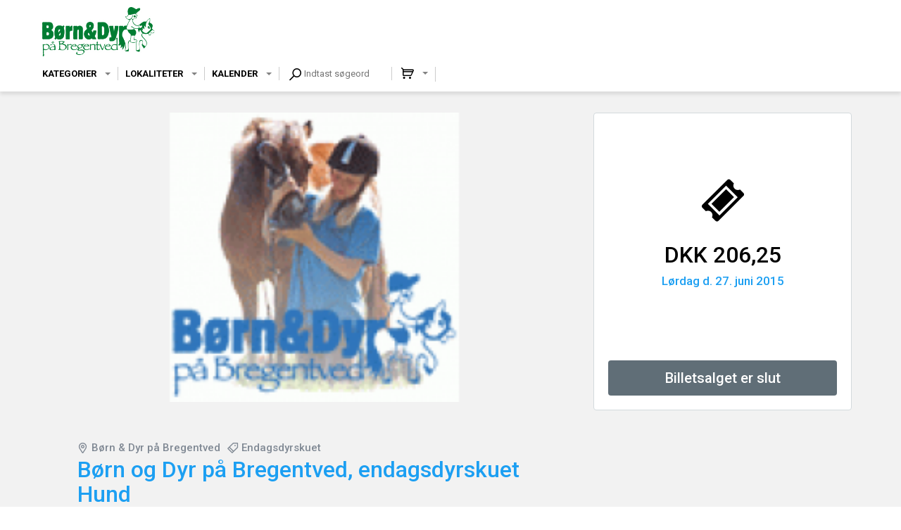

--- FILE ---
content_type: text/html; charset=UTF-8
request_url: https://billet.bornogdyr.dk/15295/Boern_og_Dyr_paa_Bregentved_endagsdyrskuet_Hund
body_size: 537
content:
<!DOCTYPE html><html><head><meta charset="UTF-8" /><meta content="IE=edge" http-equiv="X-UA-Compatible" /><meta content="width=device-width, initial-scale=1" name="viewport" /><meta content="Safeticket A/S" name="author" /><meta content="https://billet.bornogdyr.dk/15295/Boern_og_Dyr_paa_Bregentved_endagsdyrskuet_Hund" property="og:url" /><meta content="event" property="og:type" /><meta content="B&oslash;rn og Dyr p&aring; Bregentved, endagsdyrskuet Hund" property="og:title" /><meta content="Tilmelding til endagsdyskuet Dyrskuet p&aring; B&oslash;rn og Dyr p&aring; Bregentved. Deltagere med hund." property="og:description" /><meta content="https://billet.bornogdyr.dk/filestore/4eaaf5313f850f328d37df9a33356e4649097e737acf99bf0d416f7da4088b52e7ad8d13a9ce90f687919f1fffaacbf3" property="og:image" /><script src="/jsc/5fd1ddb23a38914e5f0bf51ecd306db094e64c13b66eab74c2a4730ef20a2660.js" type="text/javascript"></script><script>window.onerror = function(m,u,l,c) { if (!(l == 0 && c == 0)) {$.post("/window.onerror", { msg: m, url: u, line: l, col: c, href: window.location.href, d: "of1" }); };}</script><script src="https://api.tiles.mapbox.com/mapbox-gl-js/v0.49.0/mapbox-gl.js"></script><link href="https://api.tiles.mapbox.com/mapbox-gl-js/v0.49.0/mapbox-gl.css" rel="stylesheet" /></head><body></body></html>